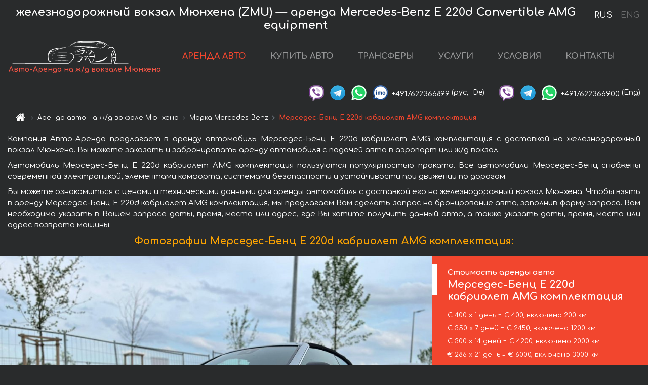

--- FILE ---
content_type: text/html; charset=utf-8
request_url: https://munich-car.de/ru/m%C3%BCnchen-hauptbahnhof-train-station-zmu-/mercedes--e-220d-convertible
body_size: 9849
content:
<!DOCTYPE html>  <html lang="ru"><head><meta charset="UTF-8"><meta name="viewport" content="width=device-width,initial-scale=1,minimum-scale=1,shrink-to-fit=no"> <link rel="alternate" hreflang="x-default" href="https://munich-car.de/en/münchen-hauptbahnhof-train-station-zmu-/mercedes--e-220d-convertible" /><link rel="alternate" hreflang="en" href="https://munich-car.de/en/m%C3%BCnchen-hauptbahnhof-train-station-zmu-/mercedes--e-220d-convertible" /><link rel="alternate" hreflang="de" href="https://munich-car.de/en/m%C3%BCnchen-hauptbahnhof-train-station-zmu-/mercedes--e-220d-convertible" /><link rel="alternate" hreflang="fr" href="https://munich-car.de/en/m%C3%BCnchen-hauptbahnhof-train-station-zmu-/mercedes--e-220d-convertible" /><link rel="alternate" hreflang="es" href="https://munich-car.de/en/m%C3%BCnchen-hauptbahnhof-train-station-zmu-/mercedes--e-220d-convertible" /><link rel="alternate" hreflang="en-it" href="https://munich-car.de/en/m%C3%BCnchen-hauptbahnhof-train-station-zmu-/mercedes--e-220d-convertible" /><link rel="alternate" hreflang="cs" href="https://munich-car.de/en/m%C3%BCnchen-hauptbahnhof-train-station-zmu-/mercedes--e-220d-convertible" /><link rel="alternate" hreflang="nl" href="https://munich-car.de/en/m%C3%BCnchen-hauptbahnhof-train-station-zmu-/mercedes--e-220d-convertible" /><link rel="alternate" hreflang="pt" href="https://munich-car.de/en/m%C3%BCnchen-hauptbahnhof-train-station-zmu-/mercedes--e-220d-convertible" /><link rel="alternate" hreflang="lb" href="https://munich-car.de/en/m%C3%BCnchen-hauptbahnhof-train-station-zmu-/mercedes--e-220d-convertible" /><link rel="alternate" hreflang="tr" href="https://munich-car.de/en/m%C3%BCnchen-hauptbahnhof-train-station-zmu-/mercedes--e-220d-convertible" /><link rel="alternate" hreflang="ar" href="https://munich-car.de/en/m%C3%BCnchen-hauptbahnhof-train-station-zmu-/mercedes--e-220d-convertible" /><link rel="alternate" hreflang="da" href="https://munich-car.de/en/m%C3%BCnchen-hauptbahnhof-train-station-zmu-/mercedes--e-220d-convertible" /><link rel="alternate" hreflang="he" href="https://munich-car.de/en/m%C3%BCnchen-hauptbahnhof-train-station-zmu-/mercedes--e-220d-convertible" /><link rel="alternate" hreflang="pl" href="https://munich-car.de/en/m%C3%BCnchen-hauptbahnhof-train-station-zmu-/mercedes--e-220d-convertible" /><link rel="alternate" hreflang="ru" href="https://munich-car.de/ru/m%C3%BCnchen-hauptbahnhof-train-station-zmu-/mercedes--e-220d-convertible" /><link rel="alternate" hreflang="uk" href="https://munich-car.de/ru/m%C3%BCnchen-hauptbahnhof-train-station-zmu-/mercedes--e-220d-convertible" /><link rel="alternate" hreflang="be" href="https://munich-car.de/ru/m%C3%BCnchen-hauptbahnhof-train-station-zmu-/mercedes--e-220d-convertible" /><link rel="alternate" hreflang="kk" href="https://munich-car.de/ru/m%C3%BCnchen-hauptbahnhof-train-station-zmu-/mercedes--e-220d-convertible" /><link rel="alternate" hreflang="uz" href="https://munich-car.de/ru/m%C3%BCnchen-hauptbahnhof-train-station-zmu-/mercedes--e-220d-convertible" /><link rel="alternate" hreflang="ce" href="https://munich-car.de/ru/m%C3%BCnchen-hauptbahnhof-train-station-zmu-/mercedes--e-220d-convertible" /><link rel="alternate" hreflang="am" href="https://munich-car.de/ru/m%C3%BCnchen-hauptbahnhof-train-station-zmu-/mercedes--e-220d-convertible" /><link rel="alternate" hreflang="az" href="https://munich-car.de/ru/m%C3%BCnchen-hauptbahnhof-train-station-zmu-/mercedes--e-220d-convertible" /><link rel="alternate" hreflang="lt" href="https://munich-car.de/ru/m%C3%BCnchen-hauptbahnhof-train-station-zmu-/mercedes--e-220d-convertible" /><link rel="alternate" hreflang="lv" href="https://munich-car.de/ru/m%C3%BCnchen-hauptbahnhof-train-station-zmu-/mercedes--e-220d-convertible" /><link rel="alternate" hreflang="et" href="https://munich-car.de/ru/m%C3%BCnchen-hauptbahnhof-train-station-zmu-/mercedes--e-220d-convertible" /><link rel="alternate" hreflang="ka" href="https://munich-car.de/ru/m%C3%BCnchen-hauptbahnhof-train-station-zmu-/mercedes--e-220d-convertible" /> <link rel="canonical" href="https://munich-car.de/ru/münchen-hauptbahnhof-train-station-zmu-/mercedes--e-220d-convertible" /> <title>Аренда Мерседес-Бенц E 220d кабриолет AMG комплектация на ж/д вокзале Мюнхена | Авто-Аренда</title><meta name="description" content="Взять напрокат и аренда Mercedes-Benz E 220d Convertible AMG equipment на ж/д вокзале Мюнхена, бронирование, цены, стоимость, характеристики"/><meta name="keywords" content="аренда Мерседес-Бенц E 220d кабриолет AMG комплектация, цена на аренду авто на ж/д вокзале Мюнхена, стоимость проката машины, залог за автомобиль, аренда, прокат, бронирование, цена, характеристики, бизнес-класс, комфортабельный автомобиль"/> <link rel="apple-touch-icon" sizes="180x180" href="/apple-touch-icon.png"><link rel="icon" type="image/png" sizes="32x32" href="/favicon-32x32.png"><link rel="icon" type="image/png" sizes="16x16" href="/favicon-16x16.png"><link rel="manifest" href="/site.webmanifest"><link rel="mask-icon" href="/safari-pinned-tab.svg" color="#5bbad5"><meta name="msapplication-TileColor" content="#da532c"><meta name="theme-color" content="#ffffff"><link rel="shortcut icon" type="image/x-icon" href="/favicon-32x32.png"/> <link href="https://fonts.googleapis.com/css2?family=Comfortaa:wght@400;700&display=swap" rel="stylesheet"><link href="/fonts/fontello/css/fontello.css" rel="stylesheet"> <link href="https://maxcdn.bootstrapcdn.com/font-awesome/4.7.0/css/font-awesome.min.css" rel="stylesheet" integrity="sha384-wvfXpqpZZVQGK6TAh5PVlGOfQNHSoD2xbE+QkPxCAFlNEevoEH3Sl0sibVcOQVnN" crossOrigin="anonymous"> <link rel="stylesheet" href="https://stackpath.bootstrapcdn.com/bootstrap/4.3.1/css/bootstrap.min.css" integrity="sha384-ggOyR0iXCbMQv3Xipma34MD+dH/1fQ784/j6cY/iJTQUOhcWr7x9JvoRxT2MZw1T" crossorigin="anonymous"> <link  href="https://cdnjs.cloudflare.com/ajax/libs/fotorama/4.6.4/fotorama.css" rel="stylesheet"> <link href="https://cdnjs.cloudflare.com/ajax/libs/gijgo/1.9.13/combined/css/gijgo.min.css" rel="stylesheet" type="text/css" /> <script src="https://code.jquery.com/jquery-3.3.1.min.js" integrity="sha256-FgpCb/KJQlLNfOu91ta32o/NMZxltwRo8QtmkMRdAu8=" crossOrigin="anonymous"></script> <script src="https://cdnjs.cloudflare.com/ajax/libs/fotorama/4.6.4/fotorama.js"></script> <link rel="stylesheet" href="/libs/intl-tel-input/css/intlTelInput.css"/> <script src="/libs/intl-tel-input/js/intlTelInput.min.js"></script> <script>let carId="mercedes--e-220d-convertible",exclusiveOffer=false,carToken="of9prtjvk4",carImagesId=['e2cbda50be29eca9b3dde3f1d3fbd2ef','a3fa51182d61e22a84ac37d600459b81','4c812db613cecf3fe9694c47a9353aa9','4e722dfd91b87863e91d258aafbe42c0','540357bafe63575abc694ae2bc27ee9e','e069dc5f26d61cf775df432bf8c300ae','6b781125a41dc65d33a996d0119edc8c','55ee11f3167da5d227105e3c07e78206','9b8d41e790ec90ea1f6b4c397cc8d5b0','bfbf750ccddc0289ad5a7d5f3fe71689','d8293892abee99f9589e6224fb7c4fee','2b15291d1959d5237e461cac5baaec28','b04c9d1f0a7acb83462b862cda0db3fc','ba97e8546aea9a0ffdae8f40e3dd245a','05bc44d7413b1e6526e3f4530d5e7e4c','2c71b1f7f391841c2d6f461f39b8a571','2e7e097cfbd38e3748243e6446095e06','45d911a7b2bdd81f3ca20e345d0f7da1','cd45552e9221cd69f5a719824f284317','931ed6748ece5202b59720f7f17d072c','1ddbcaa67bc1eac489c2f6a619620cc9','0864fd1fa87157d98ce27e65caec2e4a','d95a91b06087f49f355de864a95a36de','c1b9fa676407e568372af3097b5f468d','a54d1b0daa6b297ea535c7418952bab5',]</script><meta property="og:title" content="Аренда Мерседес-Бенц E 220d кабриолет AMG комплектация на ж/д вокзале Мюнхена | Авто-Аренда"/><meta property="og:type" content="website"/><meta property="og:url" content="https://munich-car.de/ru/münchen-hauptbahnhof-train-station-zmu-/mercedes--e-220d-convertible"/>  <meta property="og:image" content="https://munich-car.de/img/cars-img/mercedes--e-220d-convertible/mercedes--e-220d-convertible--e2cbda50be29eca9b3dde3f1d3fbd2ef--640x480.jpg"/><meta property="og:image:secure_url" content="https://munich-car.de/img/cars-img/mercedes--e-220d-convertible/mercedes--e-220d-convertible--e2cbda50be29eca9b3dde3f1d3fbd2ef--640x480.jpg"/><meta property="og:image:alt" content="железнодорожный вокзал Мюнхена (ZMU) — аренда Мерседес-Бенц E 220d кабриолет AMG комплектация"/><meta property="og:description" content="Взять напрокат и аренда Мерседес-Бенц E 220d кабриолет AMG комплектация на ж/д вокзале Мюнхена, бронирование, цены, стоимость, характеристики"/> <meta property="og:locale" content="ru_RU" /><meta property="og:locale:alternate" content="ru_RU" /><meta property="og:locale:alternate" content="ru_UA" /><meta property="og:locale:alternate" content="be_RY" /><meta property="og:locale:alternate" content="kk_Cyrl" /><meta property="og:locale:alternate" content="hy_AM" /><meta property="og:locale:alternate" content="az_Cyrl" /><meta property="og:locale:alternate" content="lt_LT" /><meta property="og:locale:alternate" content="lv_LV" /><meta property="og:locale:alternate" content="et_EE" /><meta property="og:locale:alternate" content="ka_GE" /> <meta property="og:site_name" content="Аренда престижных авто и машин бизнес-класса в Европе. Трансферы из аэропортов и городов в Европе."/>  <!-- Global site tag (gtag.js) - Google Analytics -->
<script async src="https://www.googletagmanager.com/gtag/js?id=UA-106057562-21"></script>
<script>window.dataLayer = window.dataLayer || []; function gtag(){dataLayer.push(arguments);} gtag('js', new Date()); gtag('config', 'UA-106057562-21');</script>   <script>const lng="ru",pathToImg="/img/cars-img",minRentalDays=1</script><script defer="defer" src="/js/vendors.bc9e51.bundle.js"></script><script defer="defer" src="/js/carDetailsCityObject.bc9e51.bundle.js"></script><link href="/css/carDetailsCityObject.bc9e51.css" rel="stylesheet"></head><body>  <!-- Yandex.Metrika counter --> <script> (function(m,e,t,r,i,k,a){m[i]=m[i]||function(){(m[i].a=m[i].a||[]).push(arguments)}; m[i].l=1*new Date();k=e.createElement(t),a=e.getElementsByTagName(t)[0],k.async=1,k.src=r,a.parentNode.insertBefore(k,a)}) (window, document, "script", "https://cdn.jsdelivr.net/npm/yandex-metrica-watch/tag.js", "ym"); ym(48092792, "init", { clickmap:true, trackLinks:true, accurateTrackBounce:true }); </script> <noscript><div><img src="https://mc.yandex.ru/watch/48092792" style="position:absolute; left:-9999px;" alt="" /></div></noscript> <!-- /Yandex.Metrika counter -->   <!-- Rating Mail.ru counter -->
<script>
  var _tmr = window._tmr || (window._tmr = []);
  _tmr.push({id: "3015829", type: "pageView", start: (new Date()).getTime()});
  (function (d, w, id) {
    if (d.getElementById(id)) return;
    var ts = d.createElement("script"); ts.async = true; ts.id = id;
    ts.src = "https://top-fwz1.mail.ru/js/code.js";
    var f = function () {var s = d.getElementsByTagName("script")[0]; s.parentNode.insertBefore(ts, s);};
    if (w.opera == "[object Opera]") { d.addEventListener("DOMContentLoaded", f, false); } else { f(); }
  })(document, window, "topmailru-code");
</script><noscript><div>
  <img src="https://top-fwz1.mail.ru/counter?id=2929131;js=na" style="border:0;position:absolute;left:-9999px;" alt="Top.Mail.Ru" />
</div></noscript>
<!-- //Rating Mail.ru counter -->
   <div class="menu-flags"><a class="active" href="/ru/münchen-hauptbahnhof-train-station-zmu-/mercedes--e-220d-convertible" title="Авто-Аренда компания, русская версия сайта">RUS </a><a class="" href="/en/münchen-hauptbahnhof-train-station-zmu-/mercedes--e-220d-convertible" title="Авто-Аренда компания, английская версия сайта">ENG</a></div>  <h1>железнодорожный вокзал Мюнхена (ZMU) — аренда Mercedes-Benz E 220d Convertible AMG equipment</h1> <header class="page-header"><nav class="navbar navbar-expand-lg navbar-dark"><a class="navbar-brand mb-0 logo-link" href="/ru"><img src="/img/logo/auto-arenda-logo.png" class="d-inline-block align-top rounded logo" alt="Авто-Аренда логотип"><h2>Авто-Аренда на ж/д вокзале Мюнхена</h2></a><button class="navbar-toggler navbar-toggler-right" type="button" data-toggle="collapse" data-target="#navbarMenu" aria-controls="navbarMenu" aria-expanded="false" aria-label="Toggle navigation"><span class="navbar-toggler-icon"></span></button> <div class="collapse navbar-collapse" id="navbarMenu"><ul class="navbar-nav"><li class="nav-item active"><a class="nav-link" href="/ru/münchen-hauptbahnhof-train-station-zmu-">АРЕНДА АВТО</a></li><li class="nav-item">  <a class="nav-link" href="/ru/buy-car">КУПИТЬ АВТО</a>  </li><li class="nav-item"><a class="nav-link" href="/ru/transfer">ТРАНСФЕРЫ</a></li><li class="nav-item"><a class="nav-link" href="/ru/services">УСЛУГИ</a></li><li class="nav-item"><a class="nav-link" href="/ru/terms-and-conditions">УСЛОВИЯ</a></li><li class="nav-item"><a class="nav-link" href="/ru/contacts">КОНТАКТЫ</a></li></ul></div> </nav> <address class="top-address"><div class="social-line"><a target="_blank" class="viber-link" href="viber://chat?number=+4917622366899" title="Viber"><span class="social-logos viber"></span></a> <a target="_blank" href="https://t.me/RentVIPLuxurySportCar" title="Telegram"><span class="social-logos telegram"></span></a> <a target="_blank" href="https://wa.me/4917622366899" title="WhatsApp"><span class="social-logos whats-app"></span></a> <span class="social-logos imo"></span> <span class="social-number">+4917622366899</span><span class="social-name"> (рус, </span><span class="social-name"> De)</span></div><div class="social-line"><a target="_blank" class="viber-link" href="viber://chat?number=+4917622366900" title="Viber"><span class="social-logos viber"></span></a> <a target="_blank" href="https://t.me/auto_arenda_eu" title="Telegram"><span class="social-logos telegram not-action"></span></a> <a target="_blank" href="https://wa.me/4917622366900" title="WhatsApp"><span class="social-logos whats-app"></span></a> <span class="social-number">+4917622366900</span><span class="social-name"> (Eng)</span></div></address>   <div class="breadcrumb-container"><ol class="breadcrumb" itemscope itemtype="https://schema.org/BreadcrumbList"><li class="breadcrumb-item"><a href="/ru"><span class="icon-home"></span> <span></span></a></li><li class="breadcrumb-item" itemprop="itemListElement" itemscope itemtype="https://schema.org/ListItem"><span></span> <a href="/ru/münchen-hauptbahnhof-train-station-zmu-" itemprop="item"><span itemprop="name">Аренда авто на ж/д вокзале Мюнхена</span></a><meta itemprop="position" content="1"/></li><li class="breadcrumb-item" itemprop="itemListElement" itemscope itemtype="https://schema.org/ListItem"><span></span> <a href="/ru/münchen-hauptbahnhof-train-station-zmu-/mercedes" itemprop="item"><span itemprop="name">Марка Mercedes-Benz</span></a><meta itemprop="position" content="2"/></li><li class="breadcrumb-item active" itemprop="itemListElement" itemscope itemtype="https://schema.org/ListItem" aria-current="page"><span></span> <span itemprop="name">Мерседес-Бенц E 220d кабриолет AMG комплектация</span><meta itemprop="position" content="3"/></li></ol></div>  </header> <main class="container-fluid" itemscope itemtype="https://schema.org/Product"><div class="articles-paragraphs"><header itemprop="description">  <p class="ap">Компания Авто-Аренда предлагает в аренду автомобиль Мерседес-Бенц E 220d кабриолет AMG комплектация с доставкой на железнодорожный вокзал Мюнхена. Вы можете заказать и забронировать аренду автомобиля с подачей авто в аэропорт или ж/д вокзал.</p><p class="ap">Автомобиль Мерседес-Бенц E 220d кабриолет AMG комплектация пользуются популярностью проката. Все автомобили Мерседес-Бенц снабжены современной электроникой, элементами комфорта, системами безопасности и устойчивости при движении по дорогам.</p><p class="ap">Вы можете ознакомиться с ценами и техническими данными для аренды автомобиля с доставкой его на железнодорожный вокзал Мюнхена. Чтобы взять в аренду Мерседес-Бенц E 220d кабриолет AMG комплектация, мы предлагаем Вам сделать запрос на бронирование авто, заполнив форму запроса. Вам необходимо указать в Вашем запросе даты, время, место или адрес, где Вы хотите получить данный авто, а также указать даты, время, место или адрес возврата машины.</p> </header></div><div class="row"><h2 class="article-title gallery-title">Фотографии Мерседес-Бенц E 220d кабриолет AMG комплектация:</h2>   <div itemprop="image" itemscope itemtype="https://schema.org/ImageObject"><meta itemprop="url" content="https://munich-car.de/img/cars-img/mercedes--e-220d-convertible/mercedes--e-220d-convertible--e2cbda50be29eca9b3dde3f1d3fbd2ef--1280x960.jpg"/><meta itemprop="alternateName" content="Прокат автомобиля Мерседес-Бенц E 220d кабриолет AMG комплектация на ж/д вокзале Мюнхена, фото 1"/></div>  <div itemprop="image" itemscope itemtype="https://schema.org/ImageObject"><meta itemprop="url" content="https://munich-car.de/img/cars-img/mercedes--e-220d-convertible/mercedes--e-220d-convertible--a3fa51182d61e22a84ac37d600459b81--1280x960.jpg"/><meta itemprop="alternateName" content="Прокат автомобиля Мерседес-Бенц E 220d кабриолет AMG комплектация на ж/д вокзале Мюнхена, фото 2"/></div>  <div itemprop="image" itemscope itemtype="https://schema.org/ImageObject"><meta itemprop="url" content="https://munich-car.de/img/cars-img/mercedes--e-220d-convertible/mercedes--e-220d-convertible--4c812db613cecf3fe9694c47a9353aa9--1280x960.jpg"/><meta itemprop="alternateName" content="Прокат автомобиля Мерседес-Бенц E 220d кабриолет AMG комплектация на ж/д вокзале Мюнхена, фото 3"/></div>  <div itemprop="image" itemscope itemtype="https://schema.org/ImageObject"><meta itemprop="url" content="https://munich-car.de/img/cars-img/mercedes--e-220d-convertible/mercedes--e-220d-convertible--4e722dfd91b87863e91d258aafbe42c0--1280x960.jpg"/><meta itemprop="alternateName" content="Прокат автомобиля Мерседес-Бенц E 220d кабриолет AMG комплектация на ж/д вокзале Мюнхена, фото 4"/></div>  <div itemprop="image" itemscope itemtype="https://schema.org/ImageObject"><meta itemprop="url" content="https://munich-car.de/img/cars-img/mercedes--e-220d-convertible/mercedes--e-220d-convertible--540357bafe63575abc694ae2bc27ee9e--1280x960.jpg"/><meta itemprop="alternateName" content="Прокат автомобиля Мерседес-Бенц E 220d кабриолет AMG комплектация на ж/д вокзале Мюнхена, фото 5"/></div>  <div itemprop="image" itemscope itemtype="https://schema.org/ImageObject"><meta itemprop="url" content="https://munich-car.de/img/cars-img/mercedes--e-220d-convertible/mercedes--e-220d-convertible--e069dc5f26d61cf775df432bf8c300ae--1280x960.jpg"/><meta itemprop="alternateName" content="Прокат автомобиля Мерседес-Бенц E 220d кабриолет AMG комплектация на ж/д вокзале Мюнхена, фото 6"/></div>  <div itemprop="image" itemscope itemtype="https://schema.org/ImageObject"><meta itemprop="url" content="https://munich-car.de/img/cars-img/mercedes--e-220d-convertible/mercedes--e-220d-convertible--6b781125a41dc65d33a996d0119edc8c--1280x960.jpg"/><meta itemprop="alternateName" content="Прокат автомобиля Мерседес-Бенц E 220d кабриолет AMG комплектация на ж/д вокзале Мюнхена, фото 7"/></div>  <div itemprop="image" itemscope itemtype="https://schema.org/ImageObject"><meta itemprop="url" content="https://munich-car.de/img/cars-img/mercedes--e-220d-convertible/mercedes--e-220d-convertible--55ee11f3167da5d227105e3c07e78206--1280x960.jpg"/><meta itemprop="alternateName" content="Прокат автомобиля Мерседес-Бенц E 220d кабриолет AMG комплектация на ж/д вокзале Мюнхена, фото 8"/></div>  <div itemprop="image" itemscope itemtype="https://schema.org/ImageObject"><meta itemprop="url" content="https://munich-car.de/img/cars-img/mercedes--e-220d-convertible/mercedes--e-220d-convertible--9b8d41e790ec90ea1f6b4c397cc8d5b0--1280x960.jpg"/><meta itemprop="alternateName" content="Прокат автомобиля Мерседес-Бенц E 220d кабриолет AMG комплектация на ж/д вокзале Мюнхена, фото 9"/></div>  <div itemprop="image" itemscope itemtype="https://schema.org/ImageObject"><meta itemprop="url" content="https://munich-car.de/img/cars-img/mercedes--e-220d-convertible/mercedes--e-220d-convertible--bfbf750ccddc0289ad5a7d5f3fe71689--1280x960.jpg"/><meta itemprop="alternateName" content="Прокат автомобиля Мерседес-Бенц E 220d кабриолет AMG комплектация на ж/д вокзале Мюнхена, фото 10"/></div>  <div itemprop="image" itemscope itemtype="https://schema.org/ImageObject"><meta itemprop="url" content="https://munich-car.de/img/cars-img/mercedes--e-220d-convertible/mercedes--e-220d-convertible--d8293892abee99f9589e6224fb7c4fee--1280x960.jpg"/><meta itemprop="alternateName" content="Прокат автомобиля Мерседес-Бенц E 220d кабриолет AMG комплектация на ж/д вокзале Мюнхена, фото 11"/></div>  <div itemprop="image" itemscope itemtype="https://schema.org/ImageObject"><meta itemprop="url" content="https://munich-car.de/img/cars-img/mercedes--e-220d-convertible/mercedes--e-220d-convertible--2b15291d1959d5237e461cac5baaec28--1280x960.jpg"/><meta itemprop="alternateName" content="Прокат автомобиля Мерседес-Бенц E 220d кабриолет AMG комплектация на ж/д вокзале Мюнхена, фото 12"/></div>  <div itemprop="image" itemscope itemtype="https://schema.org/ImageObject"><meta itemprop="url" content="https://munich-car.de/img/cars-img/mercedes--e-220d-convertible/mercedes--e-220d-convertible--b04c9d1f0a7acb83462b862cda0db3fc--1280x960.jpg"/><meta itemprop="alternateName" content="Прокат автомобиля Мерседес-Бенц E 220d кабриолет AMG комплектация на ж/д вокзале Мюнхена, фото 13"/></div>  <div itemprop="image" itemscope itemtype="https://schema.org/ImageObject"><meta itemprop="url" content="https://munich-car.de/img/cars-img/mercedes--e-220d-convertible/mercedes--e-220d-convertible--ba97e8546aea9a0ffdae8f40e3dd245a--1280x960.jpg"/><meta itemprop="alternateName" content="Прокат автомобиля Мерседес-Бенц E 220d кабриолет AMG комплектация на ж/д вокзале Мюнхена, фото 14"/></div>  <div itemprop="image" itemscope itemtype="https://schema.org/ImageObject"><meta itemprop="url" content="https://munich-car.de/img/cars-img/mercedes--e-220d-convertible/mercedes--e-220d-convertible--05bc44d7413b1e6526e3f4530d5e7e4c--1280x960.jpg"/><meta itemprop="alternateName" content="Прокат автомобиля Мерседес-Бенц E 220d кабриолет AMG комплектация на ж/д вокзале Мюнхена, фото 15"/></div>  <div itemprop="image" itemscope itemtype="https://schema.org/ImageObject"><meta itemprop="url" content="https://munich-car.de/img/cars-img/mercedes--e-220d-convertible/mercedes--e-220d-convertible--2c71b1f7f391841c2d6f461f39b8a571--1280x960.jpg"/><meta itemprop="alternateName" content="Прокат автомобиля Мерседес-Бенц E 220d кабриолет AMG комплектация на ж/д вокзале Мюнхена, фото 16"/></div>  <div itemprop="image" itemscope itemtype="https://schema.org/ImageObject"><meta itemprop="url" content="https://munich-car.de/img/cars-img/mercedes--e-220d-convertible/mercedes--e-220d-convertible--2e7e097cfbd38e3748243e6446095e06--1280x960.jpg"/><meta itemprop="alternateName" content="Прокат автомобиля Мерседес-Бенц E 220d кабриолет AMG комплектация на ж/д вокзале Мюнхена, фото 17"/></div>  <div itemprop="image" itemscope itemtype="https://schema.org/ImageObject"><meta itemprop="url" content="https://munich-car.de/img/cars-img/mercedes--e-220d-convertible/mercedes--e-220d-convertible--45d911a7b2bdd81f3ca20e345d0f7da1--1280x960.jpg"/><meta itemprop="alternateName" content="Прокат автомобиля Мерседес-Бенц E 220d кабриолет AMG комплектация на ж/д вокзале Мюнхена, фото 18"/></div>  <div itemprop="image" itemscope itemtype="https://schema.org/ImageObject"><meta itemprop="url" content="https://munich-car.de/img/cars-img/mercedes--e-220d-convertible/mercedes--e-220d-convertible--cd45552e9221cd69f5a719824f284317--1280x960.jpg"/><meta itemprop="alternateName" content="Прокат автомобиля Мерседес-Бенц E 220d кабриолет AMG комплектация на ж/д вокзале Мюнхена, фото 19"/></div>  <div itemprop="image" itemscope itemtype="https://schema.org/ImageObject"><meta itemprop="url" content="https://munich-car.de/img/cars-img/mercedes--e-220d-convertible/mercedes--e-220d-convertible--931ed6748ece5202b59720f7f17d072c--1280x960.jpg"/><meta itemprop="alternateName" content="Прокат автомобиля Мерседес-Бенц E 220d кабриолет AMG комплектация на ж/д вокзале Мюнхена, фото 20"/></div>  <div itemprop="image" itemscope itemtype="https://schema.org/ImageObject"><meta itemprop="url" content="https://munich-car.de/img/cars-img/mercedes--e-220d-convertible/mercedes--e-220d-convertible--1ddbcaa67bc1eac489c2f6a619620cc9--1280x960.jpg"/><meta itemprop="alternateName" content="Прокат автомобиля Мерседес-Бенц E 220d кабриолет AMG комплектация на ж/д вокзале Мюнхена, фото 21"/></div>  <div itemprop="image" itemscope itemtype="https://schema.org/ImageObject"><meta itemprop="url" content="https://munich-car.de/img/cars-img/mercedes--e-220d-convertible/mercedes--e-220d-convertible--0864fd1fa87157d98ce27e65caec2e4a--1280x960.jpg"/><meta itemprop="alternateName" content="Прокат автомобиля Мерседес-Бенц E 220d кабриолет AMG комплектация на ж/д вокзале Мюнхена, фото 22"/></div>  <div itemprop="image" itemscope itemtype="https://schema.org/ImageObject"><meta itemprop="url" content="https://munich-car.de/img/cars-img/mercedes--e-220d-convertible/mercedes--e-220d-convertible--d95a91b06087f49f355de864a95a36de--1280x960.jpg"/><meta itemprop="alternateName" content="Прокат автомобиля Мерседес-Бенц E 220d кабриолет AMG комплектация на ж/д вокзале Мюнхена, фото 23"/></div>  <div itemprop="image" itemscope itemtype="https://schema.org/ImageObject"><meta itemprop="url" content="https://munich-car.de/img/cars-img/mercedes--e-220d-convertible/mercedes--e-220d-convertible--c1b9fa676407e568372af3097b5f468d--1280x960.jpg"/><meta itemprop="alternateName" content="Прокат автомобиля Мерседес-Бенц E 220d кабриолет AMG комплектация на ж/д вокзале Мюнхена, фото 24"/></div>  <div itemprop="image" itemscope itemtype="https://schema.org/ImageObject"><meta itemprop="url" content="https://munich-car.de/img/cars-img/mercedes--e-220d-convertible/mercedes--e-220d-convertible--a54d1b0daa6b297ea535c7418952bab5--1280x960.jpg"/><meta itemprop="alternateName" content="Прокат автомобиля Мерседес-Бенц E 220d кабриолет AMG комплектация на ж/д вокзале Мюнхена, фото 25"/></div>  <div class="com-lg-9 col-xl-8 no-gutters fotorama-container" id="info"><div id="fotorama" class="fotorama" data-width="1280" data-ratio="4/3" data-nav="thumbs" data-thumbheight="96" data-thumbwidth="128" data-auto="true">  </div></div><div class="com-lg-3 col-xl-4 no-gutters details-container"><div class="container-fluid car-info"><div class="row">    <div class="car-price marker"><h3>Стоимость аренды авто <span class="car-name"><span itemprop="brand" itemtype="https://schema.org/Brand" itemscope><span itemprop="name">Мерседес-Бенц </span></span><span itemprop="model"> E 220d кабриолет AMG комплектация</span></span></h3><div itemprop="offers" itemscope itemtype="https://schema.org/Offer">    <div class="season-normal">  <meta itemprop="availability" content="https://schema.org/InStock"/><meta itemprop="priceValidUntil" content="2030-01-01"/><ul class="car-details ">   <li>  <span>€ 400 х 1 день = € 400, включено 200 км </span></li>    <li>  <span>€ 350 х 7 дней = € 2450, включено 1200 км </span></li>    <li>  <span>€ 300 х 14 дней = € 4200, включено 2000 км </span></li>    <li>  <span>€ 286 х 21 день = € 6000, включено 3000 км </span></li>    <li>  <meta itemprop="priceCurrency" content="EUR"><meta itemprop="price" content="7000">  <span>€ 250 х 28 дней = € 7000, включено 3500 км </span></li>       </ul></div>   <div class="calculate-price-button-wrapper"><a itemprop="url" class="calculate-price-button btn btn-light" href="#calculator">Расчёт стоимости авто <span class="icon-right-open"></span></a></div>  </div>  <hr/><ul class="car-details">  <li>€ 2 / км – Цена за превышение лимита по пробегу</li>    <li>€ 5000 – Залог/Ответственность/Франшиза. Залоговая сумма блокируется нами на кредитной карте водителя ИЛИ предоставляется Вами наличными при получении авто.</li>  </ul>  </div>   <div class="car-characteristics marker">    <h3>Технические характеристики <span class="car-name" itemprop="name">Мерседес-Бенц E 220d кабриолет AMG комплектация</span></h3>   <ul class="car-details">    <li>Коробка передач – Автомат</li>     <li>Количество мест – 4</li>     <li>Навигация – есть</li>   </ul>   <hr/>   <ul class="car-details">    <li>Минимальный возраст водителя (лет) – 25</li>   </ul>  </div></div></div></div></div><div class="row car-request"><section class="container">   <script>const templateH = "ч",
        templateM = "мин",
        templateD = "суток(сутки)",
        templateKm = "км",
        carPrice = {
            "pricePackages": { "Standard": {
                    "price": [0,400,800,1200,1600,2000,2400,2450,2800,3150,3500,3850,4200,4550,4200,4637,4947,5256,5565,5874,6183,6000,6417,6708,7000,7000,7000,7000,7000],
                    "km": [0,200,400,600,800,1000,1200,1200,1371,1543,1714,1886,2000,2000,2000,2571,2743,2914,3000,3000,3000,3000,3500,3500,3500,3500,3500,3500,3500],
                    "extraKm": "2"
                },    }
        }</script><h2 class="text-center" id="calculator">Расчёт стоимости аренды автомобиля Мерседес-Бенц E 220d кабриолет AMG комплектация</h2><form id="carCalcRequestForm" method="post" autocomplete="off"><fieldset><div class="form-group row"><div class="col-12">&nbsp;</div></div><div class="form-group row"><div class="col-12 text-center"><strong>Начало аренды (получение авто) или трансфера</strong></div></div><div class="form-group row"><label for="dateStart" class="col-3 col-form-label text-right text-nowrap">Дата</label><div class="col-auto"><input id="dateStart" name="dateStart" class="form-control" type="text" maxlength="100" aria-describedby="name" readonly="readonly" autocomplete="off"></div></div><div class="input-group row time-select"><label for="timeStart" class="col-3 col-form-label text-right text-nowrap">Время</label><div class="col-6 input-group time-field"><div class="input-group-append icon-for-field-wrapper"><div class="icon-for-field"><i class="gj-icon clock clock-icon"></i></div></div><select id="timeStart" name="timeStart"></select></div></div><div class="form-group row"><div class="col-12">&nbsp;</div></div><div class="form-group row"><div class="col-12 text-center"><strong>Окончание аренды (возврат авто) или трансфера</strong></div></div><div class="form-group row"><label for="dateEnd" class="col-3 col-form-label text-right text-nowrap">Дата</label><div class="col-auto"><input id="dateEnd" name="dateEnd" class="form-control" type="text" aria-describedby="name" readonly="readonly" autocomplete="off"></div></div><div class="input-group row time-select"><label for="timeEnd" class="col-3 col-form-label text-right text-nowrap">Время</label><div class="col-6 input-group time-field"><div class="input-group-append icon-for-field-wrapper"><div class="icon-for-field"><i class="gj-icon clock clock-icon"></i></div></div><select id="timeEnd" name="timeEnd"></select></div></div><div class="form-group row"><div class="col-12">&nbsp;</div></div><div class="alert alert-danger hide" role="alert" id="alertNoDateTime">Дата и время возврата авто не могут быть раньше чем Дата и время получения авто.</div><div class="alert alert-danger hide" role="alert" id="calcDaysLimit">Рассчёт стоимость аренды автомобиля ограничен максимум 28 суток. Если Вас интересует аренда более чем на 28 суток, Вы можете сделать запрос нам на емаил.</div><div class="alert alert-danger hide" role="alert" id="calcDaysMinLimit">суток - минимальный срок аренды данного автомобиля.</div><div class=""><div class="alert alert-info" id="calcDuration"><h4 class="alert-heading">Инфо:</h4><p></p><p id="calcDurationDescribe">На основании введённых Вами данных выше, расчётная продолжительность аренды авто составляет <span class="font-weight-bold" id="durH"></span><span class="font-weight-bold" id="durM"></span>, что при посуточной аренде соответствует <span class="font-weight-bold"><span class="font-weight-bold" id="durD"></span> суткам</span>.</p></div></div><div class=""><div id="calcPackages" class="hide"><div class="hide" id="carPackageStandard"><br/><h5 class="alert-heading font-weight-bold"> Пакет &#34;Стандарт&#34; <span class="badge badge-warning">€ <span class="price-per-day"></span> в день</span></h5><div class="alert package-alert" id="alertStandard"><p><span class="font-weight-bold car-package-price"></span> - стоимость за <span class="font-weight-bold car-package-days"></span> аренды. </p><hr class="top-border-color"><p><span class="font-weight-bold car-package-km"></span> пробега включено в стоимость аренды. </p><p><span class="font-weight-bold car-package-extra-km"></span> - стоимость за 1 км превышения пробега. </p><p><span class="font-weight-bold">€ 5000</span> - Залог/Ответственность/Франшиза </p><button class="btn btn-primary btn-package" id="butStandard">ВЫБРАТЬ</button></div></div><div class="hide" id="carPackageEconomical"><br/><h5 class="alert-heading font-weight-bold"> Пакет &#34;Эконом&#34; <span class="badge badge-warning">€ <span class="price-per-day"></span> в день</span></h5><div class="alert package-alert" id="alertEconomical"><p><span class="font-weight-bold car-package-price"></span> - стоимость за <span class="font-weight-bold car-package-days"></span> аренды. </p><hr class="top-border-color"><p><span class="font-weight-bold car-package-km"></span> пробега включено в стоимость аренды. </p><p><span class="font-weight-bold car-package-extra-km"></span> - стоимость за 1 км превышения пробега. </p><p><span class="font-weight-bold">€ 5000</span> - Залог/Ответственность/Франшиза </p><button class="btn btn-primary btn-package" id="butEconomical">ВЫБРАТЬ</button></div></div><div class="hide" id="carPackageMinimal"><br/><h5 class="alert-heading font-weight-bold"> Пакет &#34;Минимальный&#34; <span class="badge badge-warning">€ <span class="price-per-day"></span> в день</span></h5><div class="alert package-alert" id="alertMinimal"><p><span class="font-weight-bold car-package-price"></span> - стоимость за <span class="font-weight-bold car-package-days"></span> аренды. </p><hr class="top-border-color"><p><span class="font-weight-bold car-package-km"></span> пробега включено в стоимость аренды. </p><p><span class="font-weight-bold car-package-extra-km"></span> - стоимость за 1 км превышения пробега. </p><p><span class="font-weight-bold">€ 5000</span> - Залог/Ответственность/Франшиза </p><button class="btn btn-primary btn-package" id="butMinimal">ВЫБРАТЬ</button></div></div><div id="depositInfo" class="alert alert-info" role="alert"><strong>Залоговая сумма</strong> блокируется нами на кредитной карте водителя ИЛИ предоставляется Вами наличными при получении авто.</div><div id="welcomeToForm" class="alert alert-info" role="alert">Если Вы хотите сделать запрос на доступность данного автомобиля на указанные Вами даты - заполните форму ниже, пожалуйста.</div></div></div><div class="form-group row"><div class="col-12"><hr class="border-top-1"></div></div><div class="form-group row"><div class="col-12 text-center"><strong>Контактные данные</strong></div></div><div class=""><div class="form-group row hide" id="selectPackages"><label for="selPackage" class="col-auto col-form-label text-right text-nowrap">Выберите Ценовой Пакет для авто:</label><div class="col-auto"><select class="custom-select сol-100" id="selPackage"></select></div></div></div><div class="form-group row bottom-margin-02"><div class="col text-center">Место получения авто (город, гостиница, аэропорт и т. д.)</div></div><div class="form-group row"><label for="cityStart" class="col-3 col-form-label text-right text-nowrap"></label><div class="col-auto"><input id="cityStart" name="cityStart" class="form-control" type="text" maxlength="100" aria-describedby="name" autocomplete="off"></div></div><div class="form-group row bottom-margin-02"><div class="col text-center">Место окончания аренды (город, гостиница и т. д.)</div></div><div class="form-group row"><label for="cityEnd" class="col-3 col-form-label text-right text-nowrap"></label><div class="col-auto"><input id="cityEnd" name="cityEnd" class="form-control" type="text" maxlength="100" aria-describedby="name" autocomplete="off"></div></div><hr><div class="form-group row"><label for="name" class="col-3 col-form-label text-right text-nowrap">Имя</label><div class="col-auto"><input id="name" name="name" class="form-control" type="text" maxlength="100" aria-describedby="name" autocomplete="off"></div></div><div class="form-group row"><label for="email" class="col-3 col-form-label text-right text-nowrap">Е-маил</label><div class="col-auto"><input id="email" name="email" class="form-control" type="text" maxlength="100" aria-describedby="email" autocomplete="off"></div></div><div class="input-group"><div class="checkbox"><label><input type="checkbox" name="isSubscribe" checked="checked" value="true" autocomplete="off"> оповещать об информации через Е-маил</label></div></div><div class="form-group row"><label for="phone" class="col-3 col-form-label text-right text-nowrap">Телефон</label><div class="col-auto"><input id="phone" name="phone" class="form-control" type="text" maxlength="100" aria-describedby="phone" autocomplete="off"></div><div class="col small"><div>Пожалуйста, напишите Ваш контактный номер телефона в полном международном формате.</div><div>Формат выглядит следующим образом:</div><div>+Код_страны Код_оператора Номер</div><div>Например, <strong>+49 176 22366899</strong></div></div></div><div id="messageDiv" class="form-group"><label for="message" class="col-form-label">Ваши вопросы по бронированию автомобиля или трансферу (авто с водителем)</label><div class="col-auto"><textarea id="message" name="message" class="form-control" rows="5" maxlength="2000" aria-describedby="message"></textarea></div></div>  <div class="alert alert-warning hide" id="calcDeliveryWarning"><p>Рассчётные цены не включают в себя подачу, доставку автомобиля, перегон или перевоз авто в другой город. Услуги доставки и возврата авто рассчитываются отдельно по запросу.</p></div>  <div class="alert alert-danger hide" id="calcNotFillData"><p>Не заполнены все обязательные поля в форме. Заполните пожалуйста поля, помеченные красным цветом выше - даты начала и окончания аренды, а также поля в форме &#34;Контактные данные и запрос автомобиля&#34;.</p></div><div id="carCalcRequestFormButtonDiv" class="text-right form-group has-success"><button id="carCalcRequestFormButton" class="btn btn-primary">ОТПРАВИТЬ</button></div></fieldset></form>    </section></div></main> <footer class="footer-bottom"><div class="footer-copyright"><span class="text-muted copyright">Авторские права © 2026 Авто-Аренда</span><a href="/ru/cookie-policy" class="policies">Cookie Policy</a><a href="/ru/privacy-policy" class="policies">Политика конфиденциальности</a></div></footer> <div class="cookies-and-tracking hide alert alert-light alert-dismissible fixed-bottom text-secondary" role="alert"><button type="button" class="close" data-dismiss="alert" aria-label="Close"><span aria-hidden="true">&times;</span></button> <span class="cookies-message">Продолжив просмотр сайта или нажав <strong>"Принять все"</strong>, вы даёте согласие на <a href="/ru/cookie-policy">”Политику в отношении файлов cookie”</a> и соглашаетесь сохранить в вашем браузере куки-файлы (основные и внешние), позволяющие нам получать больше маркетинговой информации, регистрировать особенности использования сайта и улучшать навигацию на сайте. <button class="btn-cookies-and-tracking btn btn-secondary btn-sm">Принять все</button></span></div>      <script src="https://cdnjs.cloudflare.com/ajax/libs/popper.js/1.14.7/umd/popper.min.js" integrity="sha384-UO2eT0CpHqdSJQ6hJty5KVphtPhzWj9WO1clHTMGa3JDZwrnQq4sF86dIHNDz0W1" crossorigin="anonymous"></script> <script src="https://stackpath.bootstrapcdn.com/bootstrap/4.3.1/js/bootstrap.min.js" integrity="sha384-JjSmVgyd0p3pXB1rRibZUAYoIIy6OrQ6VrjIEaFf/nJGzIxFDsf4x0xIM+B07jRM" crossorigin="anonymous"></script> <script>$(document).ready((function(){var a=$("#fotorama").fotorama().data("fotorama"),o="128x96";function t(){var t="1280x960",i=window.innerWidth;if(i>=1200&&i<=1500&&(t="1024x768"),i>1024&&i<1200&&(t="1280x960"),i>640&&i<=1024?t="1024x768":i>400&&i<=640?t="640x480":i<=400&&(t="400x300"),o!=t){var h=[];carImagesId.forEach((function(a){h.push({img:pathToImg+"/"+carId+"/"+carId+"--"+a+"--"+t+".jpg",thumb:pathToImg+"/"+carId+"/"+carId+"--"+a+"--128x96.jpg"})})),a.load(h),o=t}}function i(){var a=$("main").outerWidth();a<640&&a>470?$(".fotorama").fotorama({thumbheight:72,thumbwidth:96}):a<=470?$(".fotorama").fotorama({thumbheight:48,thumbwidth:64}):$(".fotorama").fotorama({thumbheight:96,thumbwidth:128})}t(),i(),$(window).resize((function(){t(),i()}))})),$(document).ready((function(){$("#radioSeasonHigh").click((function(a){$(".season-normal").hide(),$(".season-high").show()})),$("#radioSeasonNormal").click((function(a){$(".season-normal").show(),$(".season-high").hide()}))}))</script></body></html>